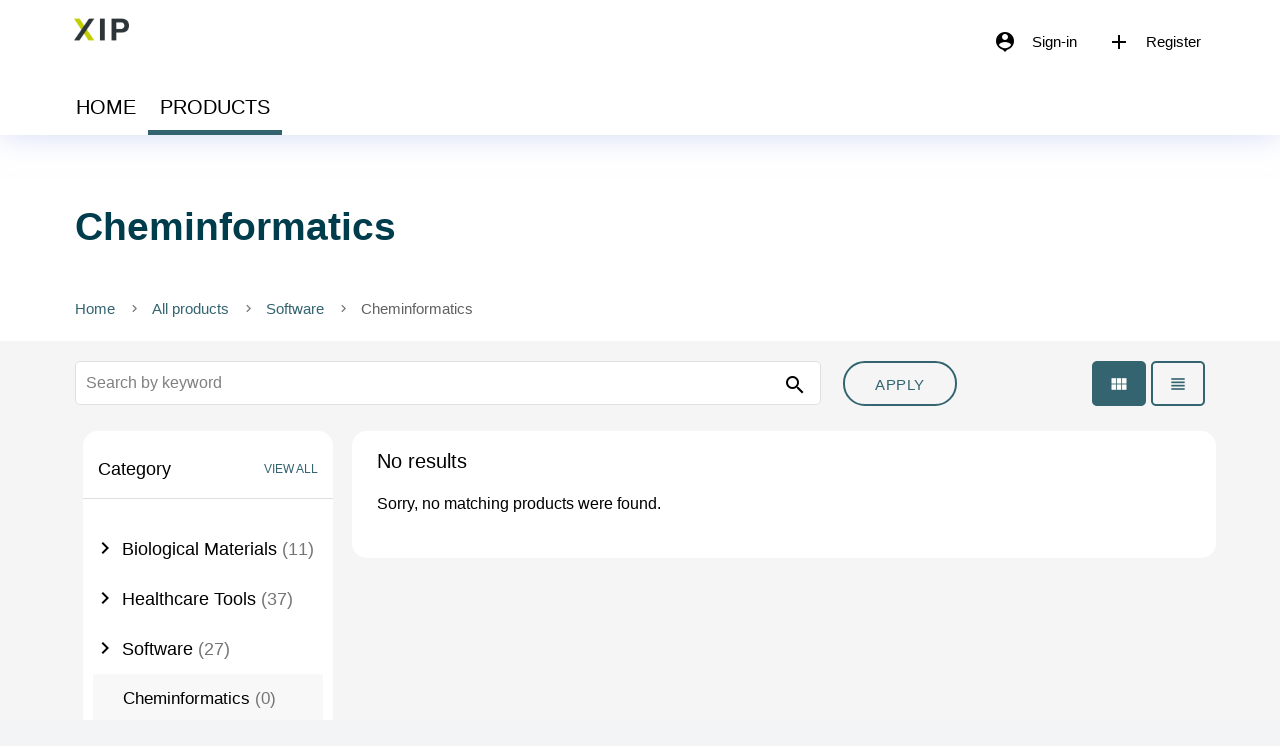

--- FILE ---
content_type: text/html; charset=UTF-8
request_url: https://xip.uclb.com/products/software/cheminformatics
body_size: 5835
content:
<!DOCTYPE html>
<html lang="en">
<head>
    <meta charset="utf-8">
    <meta http-equiv="X-UA-Compatible" content="IE=edge">
    <meta name="viewport" content="width=device-width, initial-scale=1.0">
    	<title>    Browse Products XIP
</title>
    <link rel="icon" href="/favicon-xip.ico">
    <link
        rel="preload"
        href="/fonts/MaterialIcons-Regular.woff2"
        as="font"
        type="font/woff2"
        crossorigin
>

<link
        rel="preload"
        href="/fonts/MaterialIcons-Regular.woff"
        as="font"
        type="font/woff2"
        crossorigin
>    <link rel="stylesheet" href="/css/storefront/Default/icons.css">
        <link rel="stylesheet" href="/css/storefront/XIP/storefront.min.css?v=3.106.0" media="screen,projection">
</head>
<body class=" category-page ">
<a href="#main-content" class="skip-link">Skip to main content</a>
<article>
    <header>
        
        <nav class="sidenav" id="mobile-menu" inert aria-hidden="true">
    <ul>
            <li><a href="/connect/auth" class="modal-trigger" title="Sign-in">SIGN-IN</a></li>
        <li><a href="/register" title="Sign-in">REGISTER</a></li>
        </ul>
</nav>
                    
                <nav class="nav-extended">
            <div class="nav-wrapper storefront base">
                <div class="container">
                    <a href="/" title="Go to store homepage"><img style="position: relative; top: 10px; height: 50px;" src="/css/storefront/XIP/images/XIP-logo.png" alt="e-lucid"></a>
                    <a href="#" data-target="mobile-menu" class="sidenav-trigger right"><i class="material-icons">menu</i></a>
                    <ul class="right hide-on-med-and-down tabs-main">
                                                    <li><a href="/connect/auth" class="modal-trigger" title="Sign-in"><i class="material-icons left" aria-hidden="true" role="presentation">person_pin</i>Sign-in</a></li>
                            <li><a href="/register" title="Sign-in"><i class="material-icons left" aria-hidden="true" role="presentation">add</i>Register</a></li>
                                             </ul>
                </div>
            </div>
            <div class="nav-content storefront accent-1">
                <div class="container">
                    <div class="row no-margin bottom">
                        <div class="col s12 m6 l8">
                            <ul class="tabs tabs-transparent" style="margin-top: 5px;">
                                                                    <li class="tab"><a href="/" target="_self">Home</a></li>
                                                                    <li class="tab active"><a href="/products" target="_self">Products</a></li>
                                                            </ul>
                        </div>
                                            </div>
                </div>
            </div>
        </nav>
        
    <style>

    .catalog-hero { padding: 28px 0 16px; }
    .catalog-hero .row.no-margin-bottom { margin-bottom: 0; }

    /* Variants */
    .catalog-hero--with-media { padding: 36px 0 20px; }
    .catalog-hero--text-only { padding: 32px 0 16px; }
    .catalog-hero--title-only { padding: 28px 0; }


    .catalog-hero__title {font-weight: 700; line-height: 1.15; font-size: 2.2rem; }
    .catalog-hero__title:not(.no-desc) { margin: 0 0 12px; }
    .catalog-hero__title.no-desc { margin-bottom: 0; }

    .catalog-hero__desc { margin: 0; color: rgba(0,0,0,.72); font-size: 1.05rem; line-height: 1.65; }

    .catalog-hero__media { margin: 8px 0 0; border-radius: 6px; overflow: hidden; background: #eaeaea; aspect-ratio: 16/9; display: block; }
    .catalog-hero__media img { width: 100%; height: 100%; object-fit: cover; display: block; }

    /* Desktop adjustments */
    @media (min-width: 992px) {
        .catalog-hero--with-media { padding: 40px 0 24px; }
        .catalog-hero__title { font-size: 2.6rem; }
        .catalog-hero--with-media .row { display: flex; align-items: center; }
    }

    @media (max-width: 600px) { .catalog-hero__media { margin-top: 16px; } }

</style>

        
                                
        
                    
<section class="catalog-hero catalog-hero--title-only">
    <div class="container">
        <div class="row no-margin-bottom">
            <div class="col s12 m12 l12">
                <h1 class="catalog-hero__title no-desc">Cheminformatics</h1>
                            </div>

                    </div>
    </div>
</section>

    <div class="container">
    <div class="row no-margin bottom">
        <div class="col s12">
            <nav class="breadcrumbs truncate" aria-label="breadcrumb">
                <div class="nav-wrapperx grey-text text-darken-2">
                    <a href="/" class="breadcrumb" title="Go to store homepage">Home</a>
                                            <a href="/products" class="breadcrumb" title="Go to All products">All products</a>
                                            <a href="/products/software" class="breadcrumb" title="Go to Software">Software</a>
                                            <a href="/products/software/cheminformatics" class="breadcrumb" title="Go to Cheminformatics">Cheminformatics</a>
                                    </div>
            </nav>
        </div>
    </div>
</div>
    </header>
    <main id="main-content">

    <div class="grey lighten-4 padded">
        <div class="container">

            <div class="row no-margin bottom">
                    <form name="filters" method="GET" class="product-search">

        <div class="row half-margin bottom">
            <div class="col s12  m7 l8  input-field">
                <input
                    id="search-keywords"
                    class="product-search_input product-search__input-icon"
                    type="text"
                    name="filters[keyword]"
                    value=""
                    placeholder="Search by keyword"
                    autocomplete="off"
                >
                <i class="material-icons postfix">search</i>
            </div>

            <div class="col s12 m2 l2 input-field"  style="display: none">
                <select id="orderBy" name="orderBy" class="product-search__select product-search__select-icon"><option value="2" selected="selected">Arrange by name</option><option value="1">Arrange by date added</option></select>
            </div>

            <div class="col s6 m2 l2">
                <input type="submit"  class="btn product-search__btn" value="Apply"/>
            </div>

            <div class="col s6 m3 l2 switch-view-container" id="product-search-switch-list">
            </div>

        </div>

        
        <div class="row" style="display: none">
            <div class="col s12 m12 l1">
                <label for="tags">Filter by:</label>
            </div>
            <div class="col s12 m12 l11">
                <select id="categories" name="categories[]" multiple="multiple" multiple="multiple"><option value="146">Biological Materials</option><option value="147">Genetically Modified Organisms</option><option value="148">Non-Genetically Modified Organisms</option><option value="149">Cell lines</option><option value="150">Vectors &amp;amp; Plasmids</option><option value="151">Chemical Compounds</option><option value="152">Healthcare Tools</option><option value="580">Clinical Outcome Assessment</option><option value="153">Software</option><option value="154" selected="selected">Cheminformatics</option><option value="155">Bioinformatics</option><option value="156">GIS &amp; Mapping</option><option value="157">Optimisation Software</option><option value="158">Image Publishing</option><option value="159">Collaborative Learning and Training</option><option value="160">Material Modelling</option><option value="161">Clinical Data Modelling</option><option value="162">SnakeGrid</option><option value="458">Meta-Analysis</option><option value="473">Human Behaviour</option><option value="553">Dataset</option><option value="560">AI tools</option><option value="163">Hardware</option><option value="164">Engduino®</option><option value="165">Media</option><option value="167">Publications</option><option value="168">English Grammar Resources</option><option value="292">Teaching Resources</option><option value="488">Other</option><option value="549">Online licence available</option><option value="550">Manufacturing Techniques</option><option value="567">Regenerative Medicine</option><option value="569">Point-of-Care (POC) Diagnostics</option><option value="570">Research Tools, Bioanalytics &amp; Assays</option></select>
            </div>

        </div>

    </form>

            </div>

            <div class="row no-margin bottom">
                <div class="col s12 m12 l3">

                    <div class="card-panel relative white card-panel-category">
    <div class="section separated" id="js-separated">
        <h6 id="categoryHeader"
            class="js-ctg-header"
            role="button"
            aria-controls="categoryTree"
            aria-expanded="true">
            <strong>Category</strong>
                            <a href="/products" class="right" title="View products in all categories">VIEW ALL</a>
                    </h6>
    </div>
    <div>
        <div id="categoryTree" class="category-tree">
            <div class="separated"></div>

                                                <div class="tree-node node-top ">
                        <div class="material-icons toggle" onclick="if (!window.__cfRLUnblockHandlers) return false; toggleList('ctg-146', this)" data-cf-modified-d2d638b5e07b77a9737849d2-="">
                            chevron_right                        </div>
                        <div>
                            <a class="ctl level-0" href="/products/materials" title="Biological Materials">
                                Biological Materials
                                <span class="grey-text text-darken-1">
                                                    (11)
                                                </span>
                            </a>
                        </div>
                    </div>
                    <div data-id="ctg-146" class="subctg" style="display:none;">
                                                    <div class="tree-node">
                                <a class="ctl level-1" href="/products/materials/GMOs" title="Genetically Modified Organisms">
                                    Genetically Modified Organisms
                                    <span class="grey-text text-darken-1">
                                                        (9)
                                                    </span>
                                </a>
                            </div>
                                                                                <div class="tree-node">
                                <a class="ctl level-1" href="/products/materials/nGMOs" title="Non-Genetically Modified Organisms">
                                    Non-Genetically Modified Organisms
                                    <span class="grey-text text-darken-1">
                                                        (0)
                                                    </span>
                                </a>
                            </div>
                                                                                <div class="tree-node">
                                <a class="ctl level-1" href="/products/materials/cell_lines" title="Cell lines">
                                    Cell lines
                                    <span class="grey-text text-darken-1">
                                                        (2)
                                                    </span>
                                </a>
                            </div>
                                                                                <div class="tree-node">
                                <a class="ctl level-1" href="/products/materials/vectors" title="Vectors &amp; Plasmids">
                                    Vectors &amp; Plasmids
                                    <span class="grey-text text-darken-1">
                                                        (0)
                                                    </span>
                                </a>
                            </div>
                                                                                <div class="tree-node">
                                <a class="ctl level-1" href="/products/materials/compounds" title="Chemical Compounds">
                                    Chemical Compounds
                                    <span class="grey-text text-darken-1">
                                                        (0)
                                                    </span>
                                </a>
                            </div>
                                                                        </div>
                                                                <div class="tree-node node-top ">
                        <div class="material-icons toggle" onclick="if (!window.__cfRLUnblockHandlers) return false; toggleList('ctg-152', this)" data-cf-modified-d2d638b5e07b77a9737849d2-="">
                            chevron_right                        </div>
                        <div>
                            <a class="ctl level-0" href="/products/healthcare-tools" title="Healthcare Tools">
                                Healthcare Tools
                                <span class="grey-text text-darken-1">
                                                    (37)
                                                </span>
                            </a>
                        </div>
                    </div>
                    <div data-id="ctg-152" class="subctg" style="display:none;">
                                                    <div class="tree-node">
                                <a class="ctl level-1" href="/products/healthcare-tools/COA" title="Clinical Outcome Assessment">
                                    Clinical Outcome Assessment
                                    <span class="grey-text text-darken-1">
                                                        (25)
                                                    </span>
                                </a>
                            </div>
                                                                        </div>
                                                                <div class="tree-node node-top ">
                        <div class="material-icons toggle" onclick="if (!window.__cfRLUnblockHandlers) return false; toggleList('ctg-153', this)" data-cf-modified-d2d638b5e07b77a9737849d2-="">
                            chevron_right                        </div>
                        <div>
                            <a class="ctl level-0" href="/products/software" title="Software">
                                Software
                                <span class="grey-text text-darken-1">
                                                    (27)
                                                </span>
                            </a>
                        </div>
                    </div>
                    <div data-id="ctg-153" class="subctg" style="">
                                                    <div class="tree-node active">
                                <a class="ctl level-1" href="/products/software/cheminformatics" title="Cheminformatics">
                                    Cheminformatics
                                    <span class="grey-text text-darken-1">
                                                        (0)
                                                    </span>
                                </a>
                            </div>
                                                                                <div class="tree-node">
                                <a class="ctl level-1" href="/products/software/bioinformatics" title="Bioinformatics">
                                    Bioinformatics
                                    <span class="grey-text text-darken-1">
                                                        (4)
                                                    </span>
                                </a>
                            </div>
                                                                                <div class="tree-node">
                                <a class="ctl level-1" href="/products/software/gis_mapping" title="GIS & Mapping">
                                    GIS & Mapping
                                    <span class="grey-text text-darken-1">
                                                        (0)
                                                    </span>
                                </a>
                            </div>
                                                                                <div class="tree-node">
                                <a class="ctl level-1" href="/products/software/optimisation_software" title="Optimisation Software">
                                    Optimisation Software
                                    <span class="grey-text text-darken-1">
                                                        (2)
                                                    </span>
                                </a>
                            </div>
                                                                                <div class="tree-node">
                                <a class="ctl level-1" href="/products/software/image_publishing" title="Image Publishing">
                                    Image Publishing
                                    <span class="grey-text text-darken-1">
                                                        (2)
                                                    </span>
                                </a>
                            </div>
                                                                                <div class="tree-node">
                                <a class="ctl level-1" href="/products/software/collaborative_learning_and_training" title="Collaborative Learning and Training">
                                    Collaborative Learning and Training
                                    <span class="grey-text text-darken-1">
                                                        (0)
                                                    </span>
                                </a>
                            </div>
                                                                                <div class="tree-node">
                                <a class="ctl level-1" href="/products/software/material_modelling" title="Material Modelling">
                                    Material Modelling
                                    <span class="grey-text text-darken-1">
                                                        (4)
                                                    </span>
                                </a>
                            </div>
                                                                                <div class="tree-node">
                                <a class="ctl level-1" href="/products/software/clinical_data_modelling" title="Clinical Data Modelling">
                                    Clinical Data Modelling
                                    <span class="grey-text text-darken-1">
                                                        (2)
                                                    </span>
                                </a>
                            </div>
                                                                                <div class="tree-node">
                                <a class="ctl level-1" href="/products/software/snakegrid" title="SnakeGrid">
                                    SnakeGrid
                                    <span class="grey-text text-darken-1">
                                                        (6)
                                                    </span>
                                </a>
                            </div>
                                                                                <div class="tree-node">
                                <a class="ctl level-1" href="/products/software/metaanalysis" title="Meta-Analysis">
                                    Meta-Analysis
                                    <span class="grey-text text-darken-1">
                                                        (1)
                                                    </span>
                                </a>
                            </div>
                                                                                <div class="tree-node">
                                <a class="ctl level-1" href="/products/software/humanbehaviour" title="Human Behaviour">
                                    Human Behaviour
                                    <span class="grey-text text-darken-1">
                                                        (2)
                                                    </span>
                                </a>
                            </div>
                                                                                <div class="tree-node">
                                <a class="ctl level-1" href="/products/software/Dataset" title="Dataset">
                                    Dataset
                                    <span class="grey-text text-darken-1">
                                                        (0)
                                                    </span>
                                </a>
                            </div>
                                                                                <div class="tree-node">
                                <a class="ctl level-1" href="/products/software/AItools" title="AI tools">
                                    AI tools
                                    <span class="grey-text text-darken-1">
                                                        (2)
                                                    </span>
                                </a>
                            </div>
                                                                        </div>
                                                                <div class="tree-node node-top ">
                        <div class="material-icons toggle" onclick="if (!window.__cfRLUnblockHandlers) return false; toggleList('ctg-163', this)" data-cf-modified-d2d638b5e07b77a9737849d2-="">
                            chevron_right                        </div>
                        <div>
                            <a class="ctl level-0" href="/products/hardware" title="Hardware">
                                Hardware
                                <span class="grey-text text-darken-1">
                                                    (0)
                                                </span>
                            </a>
                        </div>
                    </div>
                    <div data-id="ctg-163" class="subctg" style="display:none;">
                                                    <div class="tree-node">
                                <a class="ctl level-1" href="/products/hardware/engduino" title="Engduino®">
                                    Engduino®
                                    <span class="grey-text text-darken-1">
                                                        (0)
                                                    </span>
                                </a>
                            </div>
                                                                        </div>
                                                                <div class="tree-node node-top">
                        <div class="material-icons float-left grey-text text-lighten-2">chevron_right</div>
                        <div>
                            <a class="ctl level-0"
                               href="/products/media" title="Media">
                                Media
                                <span class="grey-text text-darken-1">
                                                    (1)
                                                </span>
                            </a>
                        </div>
                    </div>
                                                                <div class="tree-node node-top ">
                        <div class="material-icons toggle" onclick="if (!window.__cfRLUnblockHandlers) return false; toggleList('ctg-167', this)" data-cf-modified-d2d638b5e07b77a9737849d2-="">
                            chevron_right                        </div>
                        <div>
                            <a class="ctl level-0" href="/products/publications" title="Publications">
                                Publications
                                <span class="grey-text text-darken-1">
                                                    (5)
                                                </span>
                            </a>
                        </div>
                    </div>
                    <div data-id="ctg-167" class="subctg" style="display:none;">
                                                    <div class="tree-node">
                                <a class="ctl level-1" href="/products/publications/English-Grammar" title="English Grammar Resources">
                                    English Grammar Resources
                                    <span class="grey-text text-darken-1">
                                                        (4)
                                                    </span>
                                </a>
                            </div>
                                                                                <div class="tree-node">
                                <a class="ctl level-1" href="/products/publications/Teachingresources" title="Teaching Resources">
                                    Teaching Resources
                                    <span class="grey-text text-darken-1">
                                                        (1)
                                                    </span>
                                </a>
                            </div>
                                                                                <div class="tree-node">
                                <a class="ctl level-1" href="/products/publications/Other" title="Other">
                                    Other
                                    <span class="grey-text text-darken-1">
                                                        (0)
                                                    </span>
                                </a>
                            </div>
                                                                        </div>
                                                                <div class="tree-node node-top">
                        <div class="material-icons float-left grey-text text-lighten-2">chevron_right</div>
                        <div>
                            <a class="ctl level-0"
                               href="/products/express" title="Online licence available">
                                Online licence available
                                <span class="grey-text text-darken-1">
                                                    (0)
                                                </span>
                            </a>
                        </div>
                    </div>
                                                                <div class="tree-node node-top">
                        <div class="material-icons float-left grey-text text-lighten-2">chevron_right</div>
                        <div>
                            <a class="ctl level-0"
                               href="/products/manufacturing" title="Manufacturing Techniques">
                                Manufacturing Techniques
                                <span class="grey-text text-darken-1">
                                                    (2)
                                                </span>
                            </a>
                        </div>
                    </div>
                                                                <div class="tree-node node-top">
                        <div class="material-icons float-left grey-text text-lighten-2">chevron_right</div>
                        <div>
                            <a class="ctl level-0"
                               href="/products/regenerative-medicine" title="Regenerative Medicine">
                                Regenerative Medicine
                                <span class="grey-text text-darken-1">
                                                    (1)
                                                </span>
                            </a>
                        </div>
                    </div>
                                                                <div class="tree-node node-top">
                        <div class="material-icons float-left grey-text text-lighten-2">chevron_right</div>
                        <div>
                            <a class="ctl level-0"
                               href="/products/point-of-care-diagnostics" title="Point-of-Care (POC) Diagnostics">
                                Point-of-Care (POC) Diagnostics
                                <span class="grey-text text-darken-1">
                                                    (1)
                                                </span>
                            </a>
                        </div>
                    </div>
                                                                <div class="tree-node node-top">
                        <div class="material-icons float-left grey-text text-lighten-2">chevron_right</div>
                        <div>
                            <a class="ctl level-0"
                               href="/products/research-tools-bioanalytics-and-assays" title="Research Tools, Bioanalytics & Assays">
                                Research Tools, Bioanalytics & Assays
                                <span class="grey-text text-darken-1">
                                                    (1)
                                                </span>
                            </a>
                        </div>
                    </div>
                                    </div>
    </div>
    <div class="decorator top-right"></div>
</div>
                </div>

                <div class="col s12 l9">
                        <div class="row products-list-container-wrapper" id="products-list-container-wrapper">
        <div id="products-list-header"></div>
        <div id="products-list" class="products-list"></div>
        <div id="products-list-footer"></div>
    </div>

                </div>

            </div>
        </div>
    </div>
    </main>
<footer class="page-footer">
    <div class="container">
        <div class="row">
            <div class="col s12 m6 l3">
                <h6>Information</h6>
                <ul>
                    <li><a href="/information/xip-terms-of-use" title="Terms">Terms of website use</a></li>
                    <li><a href="/information/xip-faq" title="FAQs">FAQs</a></li>
                    <li><a href="/information/xip-privacy-policy" title="Privacy policy">Privacy policy</a></li>
                    <li><a href="/information/xip-cookie-policy" title="Cookie policy">Cookie policy</a></li>
                </ul>
            </div>
            <div class="col s12 m6 l3">
                <h6>Account &amp; Support</h6>
                <ul>
                    <li><a href="/contact-support" title="Contact support">Contact us</a></li>
                </ul>
            </div>
            <div class="col s12 m6 l3">
                <h6>Powered by</h6>
                <a href="https://e-lucid.com" target="_blank" class="logo" style="margin: 40px 0;"><img src="/css/storefront/XIP/images/elucid-white.png" alt="Powered by e-lucid" class="responsive-img"></a>
            </div>
            <div class="col s12 m6 l3">
                <h6>Supported by</h6>
                <a href="https://www.uclb.com/" target="UCLB" class="logo"><img src="/css/storefront/XIP/images/logo-uclb-white.png" alt="UCL Business Ltd"></a>
                <a href="https://www.ucl.ac.uk//" target="UCL" class="logo"><img src="/css/storefront/XIP/images/logo-ucl-white.png" alt="University College London"></a>
            </div>
        </div>
    </div>
    <div class="footer-copyright">
        <div class="container">
            <div class="row no-margin bottom">
                <div class="col s12 m12 l4 left-align">&copy; Copyright 2026 UCL Business Ltd.</div>
                <div class="col s12 m12 l8 right-align"><a href="https://e-lucid.com/" rel="external" target="_blank">Powered by e-lucid</a></div>
            </div>
        </div>
    </div>
</footer>

</article>
    <script src="/js/jquery.min.js" type="d2d638b5e07b77a9737849d2-text/javascript"></script>
<script src="/js/elucid.min.js?v=3.106.0" type="d2d638b5e07b77a9737849d2-text/javascript"></script>
<script type="d2d638b5e07b77a9737849d2-text/javascript">
  $(function() {

    var input = $('form').eq(1).find('*:input:not([readonly]):not([type="checkbox"]):first');

    if (input && input.is(':visible') && typeof('noscroll') === 'undefined') {
      input.focus();
    }

    if ($('.carousel-item').length) {
      $('.carousel').carousel({fullWidth: true, indicators: true});
    }

      $('.modal').each(function () {
    $(this).modal(trapModalFocus(this));
});
    $('.tooltipped').tooltip();
    $('.dropdown-trigger').dropdown();
    $('.sidenav').sidenav();
  });
 </script>
    <script type="d2d638b5e07b77a9737849d2-text/javascript">
    $(function() {
        $.ajax({
            url: "/autocomplete/products",
            method: "GET",
            success: function (response) {
                initAutocomplete(response);
            }
        });

        function initAutocomplete(data) {
            $('input[id="search-keywords"]').autocomplete({
                minLength: 2,
                data: data,
                onAutocomplete: function(value, element, input) {
                    let data = $(element).children().first().data();
                    document.location = '/' + data.url;
                }
            });

            $('.autocomplete-content').removeAttr('tabindex');
        }
    });
</script>
    
    <script type="text/template" id="product-template-list" data-columns="url,name,shortDescription,licencesCount,groups">

<a href="${product.url}" title="${escapeHtml(product.name)}" class="section separated">
    <div class="row no-margin bottom">
        <div class="col s12 m8 l9">
            <h6>${escapeHtml(product.name)}</h6>
             <p class="font-small">${product.shortDescription ?? ''}</p>
        </div>
        <div class="col s12 m4 l3">
            ${product.licencesCount
                ? `<div class="grey-text right">
                       ${product.licencesCount} licensing option${product.licencesCount > 1 ? 's' : ''}
                   </div>`
                : ``}
        </div>

        <div class="col s12">
            <div class="product-list__tags">
            ${
              Array.isArray(product.groups) && product.groups.length
                ? `
                  <div class="product-list__tags">
                    <ul class="chips-container">
                      ${product.groups.map(group => `
                        <li>
                          <span
                            class="chip chip--rounded-sm chip--max-width"
                            tabindex="0"
                            href=""
                            data-value="${group.slug}"
                            role="button"
                            aria-label="Filter by ${group.name}"
                            >
                            ${group.name}
                          </span>
                        </li>
                      `).join('')}
                    </ul>
                  </div>`
                : ``
            }
            </div>
        </div>
    </div>
</a>

</script>    <script type="text/template" id="product-template-grid" data-columns="url,name,imageThumbnailUrl,groups">

    <div class="card sticky-action auto white card-product">
        <div class="card-image card-product__image">
            <a href="${product.url}" aria-hidden="true" tabindex="-1">
                <img src="${product.imageThumbnailUrl}" alt="${escapeHtml(product.name)}">
            </a>
        </div>

        <div class="card-content card-product__content">

            <div class="card-title">
                <a class="card-product__title-link" href="${product.url}" title="View ${escapeHtml(product.name)}">
                    ${escapeHtml(product.name)}
                </a>
            </div>

         ${
            product.uid1 ? `
            <div class="card-product__id">
                <span>Technology No. ${product.uid1}<span>
            </div>`
            : ``
         }

        </div>

        <div class="card-tags">
        ${
          Array.isArray(product.groups) && product.groups.length
            ? `
              <div class="card-product__tags">
                <ul class="chips-container">
                  ${product.groups.map(group => `
                    <li>
                      <span
                        class="chip chip--rounded-sm chip--max-width"
                        href=""
                        data-value="${group.slug}"
                        role="button"
                        aria-label="Filter by ${group.name}"
                        tabindex="0"
                        >
                        ${group.name}
                      </span>
                    </li>
                  `).join('')}
                </ul>
              </div>`
            : ``
        }

        </div>

        <div class="card-action">
            <a href="${product.url}" title="View ${escapeHtml(product.name)}" aria-hidden="true" tabindex="-1">
                Find out more
            </a>
        </div>

    </div>

</script>
    <script data-cfasync="false">
        window.storefrontDefaultDisplay = "tiles";
    </script>

    <script data-cfasync="false" type="module" src="/js/product-search.js?v=3.106.0"></script>




<div class="modal" id="modal-sign-in">
    <iframe href="/connect/auth" alt="Sign-In"></iframe>
</div><div class="enlarge-view" style="display:none;"><div><span class="valign"></span><img src="" class="responsive-img" alt="Image"></div></div>
<script src="/cdn-cgi/scripts/7d0fa10a/cloudflare-static/rocket-loader.min.js" data-cf-settings="d2d638b5e07b77a9737849d2-|49" defer></script><script defer src="https://static.cloudflareinsights.com/beacon.min.js/vcd15cbe7772f49c399c6a5babf22c1241717689176015" integrity="sha512-ZpsOmlRQV6y907TI0dKBHq9Md29nnaEIPlkf84rnaERnq6zvWvPUqr2ft8M1aS28oN72PdrCzSjY4U6VaAw1EQ==" data-cf-beacon='{"version":"2024.11.0","token":"44277bbe2be34ee5ae6cf8edac4199c0","server_timing":{"name":{"cfCacheStatus":true,"cfEdge":true,"cfExtPri":true,"cfL4":true,"cfOrigin":true,"cfSpeedBrain":true},"location_startswith":null}}' crossorigin="anonymous"></script>
</body>
</html>


--- FILE ---
content_type: application/javascript
request_url: https://xip.uclb.com/js/product-search.js?v=3.106.0
body_size: 5754
content:
class w{constructor(){this.target=new EventTarget}addEventListener(e,t){this.target.addEventListener(e,t)}dispatchEvent(e,t){return this.target.dispatchEvent(new CustomEvent(e,{detail:t}))}}class E{constructor(e,t){this.eventDispatcher=e,this.urlSearchParamsManager=t}async search(e){this.eventDispatcher.dispatchEvent("request:start",e);const r=`/client/products/search?${this.urlSearchParamsManager.searchFilterToURLSearchParams(e).toString()}`;let s;try{const i=await fetch(window.location.origin+r);if(!i.ok)throw new Error(`API error: ${i.status}`);s=await i.json()}catch(i){throw this.eventDispatcher.dispatchEvent("request:error",i),i}return this.eventDispatcher.dispatchEvent("request:success",{url:r,response:s}),s}}class P{constructor(e,t,r){this.configuration=e,this.eventDispatcher=t,this.renderers=r,this.container=this.configuration.productListContent,this.productSearchResponse=null,this.eventDispatcher.addEventListener("request:start",s=>this.onRequestStart()),this.eventDispatcher.addEventListener("request:success",s=>this.onRequestSuccess()),this.eventDispatcher.addEventListener("request:error",s=>this.clear())}getEffect(){const e=this.configuration.effects.find(t=>t.getName()===this.configuration.currentEffect);if(!e)throw new Error(`Effect "${this.configuration.currentEffect}" not found`);return e}onRequestSuccess(){this.getEffect().onRequestSuccess(this)}onRequestStart(){this.cleanupEffect(),this.getEffect().onRequestStart(this)}render(e){this.cleanupEffect();const t=this.getEffect();typeof t.render=="function"?t.render(e,this):this.renderDefault(e),this.productSearchResponse=e}clear(){this.configuration.productListContent.innerHTML=""}cleanupEffect(){this.configuration.effects.forEach(e=>e.cleanup(this))}renderDefault(e){this.renderers.forEach(t=>t.clean()),this.renderers.filter(t=>t.support()===this.configuration.displayMode).forEach(t=>t.render(e,this))}escapeHtml(e){return e==null?"":String(e).replace(/&/g,"&amp;").replace(/</g,"&lt;").replace(/>/g,"&gt;").replace(/"/g,"&quot;").replace(/'/g,"&#039;")}renderTemplate(e,t){return new Function("product","escapeHtml","return `"+e+"`;")(t,this.escapeHtml.bind(this))}renderSingleProduct(e,t){return this.renderTemplate(e,t)}}class R{constructor(e,t,r,s){this.productSearchApiClient=e,this.productListRender=t,this.eventDispatcher=s,this.currentPage=1,this.isLoading=!1,this.hasMore=!0,this.productSearchApiClient=e,this.productListRender=t,this.configuration=r,this.eventDispatcher=s,this.configuration.form.addEventListener("submit",this.handleSubmitEvent.bind(this)),this.eventDispatcher.addEventListener("filters:change",i=>this.onFiltersChange(i.detail)),this.configuration.productListContent.addEventListener("click",i=>{const a=i.target.closest(".chip");if(!a)return;i.preventDefault();const c=a.dataset.value;c&&this.eventDispatcher.dispatchEvent("group:selected",c)})}handleSubmitEvent(e){e.preventDefault(),this.eventDispatcher.dispatchEvent("keyword:selected",this.getFilters(this.currentPage).keyword)}onFiltersChange(e){e.added.keyword&&this.setKeyword(e.added.keyword),e.changed.keyword&&e.changed.keyword.to&&this.setKeyword(e.changed.keyword.to),e.removed.includes("keyword")&&this.setKeyword(""),this.performSearch()}onScrollReachedBottom(){!(this.configuration.currentEffect==="youtube")||this.isLoading||!this.hasMore||this.loadNextPage()}async loadNextPage(){this.currentPage+=1,await this.performSearch({append:!0,page:this.currentPage})}async performSearch({append:e=!1,page:t=1}={}){const r=this.getFilters(t),s=this.configuration.currentEffect==="youtube";e||(this.currentPage=1,this.hasMore=!0),this.isLoading=!0;const i=await this.productSearchApiClient.search(r);this.isLoading=!1,s||this.productListRender.render(i)}setKeyword(e){this.configuration.inputKeywords.value=e}getFilters(e){const t=this.configuration.inputKeywords;let r=[];document.querySelectorAll(".materialize-select").forEach(o=>{Array.from(o.selectedOptions).forEach(d=>r.push(d.value))});const s=[],i=document.querySelector("#categories");i&&Array.from(i.selectedOptions).forEach(o=>s.push(o.value));let a;const c=document.querySelector("#orderBy");return c&&Array.from(c.selectedOptions).forEach(o=>{a=Number(o.value)}),{categories:s,keyword:t?.value||null,tags:r,orderBy:a,itemsPerPage:this.configuration.currentEffect==="youtube"?6:300,page:e,columns:this.configuration.columnsGrid,tagSeparator:this.configuration.tagSeparator}}}class b{constructor(e){this.htmlElement=e.chipListSelector,this.htmlElement}render(e){if(!this.htmlElement)return;const t=`
                    <li data-value="clear">
                        <span id="js-clear-all-inline">Clear all</span>
                    </li>`;let r=e.map((s,i)=>`
                            <li>
                                <span class="chip chip--rounded-lg" data-value="${s.value}">
                                    ${s.label}
                                    <i class="close material-icons" aria-hidden="true">close</i>
                                 </span>
                            </li>
                    `).join("");e.length>0&&(r=r+t),this.htmlElement.innerHTML=r}}class C{constructor(e,t,r){this.chipsListRender=e,this.eventDispatcher=t,this.htmlElement=r.chipListSelector,this.htmlElement&&(this.eventDispatcher.addEventListener("options:change",s=>this.onOptionsChange(s.detail)),this.htmlElement.addEventListener("click",s=>this.onClick(s)))}onClick(e){const t=e.target,r=t?.closest(".chip");r?.dataset.value&&this.eventDispatcher.dispatchEvent("group:unselected",r.dataset.value),t?.closest("#js-clear-all-inline")&&this.eventDispatcher.dispatchEvent("group:selected-many",[])}onOptionsChange(e){this.chipsListRender.render(e)}}class D{constructor(e,t,r){this.configuration=e,this.eventDispatcher=t,this.materializeFormSelectRender=r,document.querySelector(".org-materialize-select")&&(this.eventDispatcher.addEventListener("filters:change",s=>this.onFiltersChange(s)),this.materializeFormSelectRender.getLabel(),this.materializeFormSelectRender.getFocus(),this.materializeFormSelectRender.applyAriaLabels(),setTimeout(()=>{this.configuration.instances.forEach(s=>{const i=M.Dropdown.getInstance(s.input);i&&(i.options={...i.options,...this.configuration.dropdownOptions})}),this.configuration.instances.forEach(s=>{const i=s.input.closest(".select-wrapper");i&&i.addEventListener("change",a=>this.onMateriazeSelectChange(a))})},50))}onFiltersChange(e){e.detail.added.tags&&this.selectOptions(e.detail.added.tags.split(".")),e.detail.changed.tags&&e.detail.changed.tags.to&&this.selectOptions(e.detail.changed.tags.to.split(".")),e.detail.removed.includes("tags")&&this.unselectOptions(),this.configuration.instances.forEach(t=>t._setSelectedStates()),this.materializeFormSelectRender.getLabel(),this.materializeFormSelectRender.getFocus(),this.materializeFormSelectRender.applyAriaLabels(),this.eventDispatcher.dispatchEvent("options:change",this.materializeFormSelectRender.getSelectedOptions())}unselectOptions(){this.materializeFormSelectRender.getSelectedOptions().forEach(e=>e.selected=!1)}selectOptions(e=[]){this.materializeFormSelectRender.getOptions().forEach(t=>t.selected=!1),this.materializeFormSelectRender.getOptions().filter(t=>e.includes(t.value)).forEach(t=>t.selected=!0)}onMateriazeSelectChange(e){this.eventDispatcher.dispatchEvent("group:selected-many",this.materializeFormSelectRender.getSelectedOptions().map(t=>t.value))}}class L{constructor(e){this.container=e}canHandle(e){return!1}render(){}cleanup(){}}class q extends L{canHandle(e){return e.type==="request:error"}render(){this.cleanup();const e=document.createElement("div");e.className="row message-error",e.innerHTML=`
                        <div class="col s12 m12 l12">
                            <div class="card-panel white control">
                                <div class="section">
                                    <h6>Error</h6>
                                    <p>Something went wrong. Please try again later.</p>
                                </div>
                            </div>
                        </div>
                        `,this.container.prepend(e)}cleanup(){const e=this.container.querySelectorAll(".message-error");e.length>0&&e.forEach(t=>t.remove())}}class T extends L{canHandle(e){return e.type==="request:success"&&e.detail.response.items.length===0&&e.detail.response.page===1&&e.detail.response.pages===0}render(){this.cleanup();const e=document.createElement("div");e.className="row message-no-results",e.innerHTML=`
                        <div class="col s12 m12 l12">
                            <div class="card-panel white control">
                                <div class="section">
                                    <h6>No results</h6>
                                    <p>Sorry, no matching products were found.</p>
                                </div>
                            </div>
                        </div>
                        `,this.container.prepend(e)}cleanup(){const e=this.container.querySelectorAll(".message-no-results");e.length>0&&e.forEach(t=>t.remove())}}class F{constructor(e,t){this.messages=[],this.eventDispatcher=t,this.container=e.productListHeader,this.eventDispatcher.addEventListener("request:start",r=>this.onRequestStart(r)),this.eventDispatcher.addEventListener("request:success",r=>this.processEvent(r)),this.eventDispatcher.addEventListener("request:error",r=>this.processEvent(r)),this.messages.push(new q(this.container)),this.messages.push(new T(this.container))}onRequestStart(e){this.messages.forEach(t=>t.cleanup())}processEvent(e){this.messages.forEach(t=>t.cleanup()),this.messages.filter(t=>t.canHandle(e)).forEach(t=>t.render())}}class h{getName(){return"base"}onRequestStart(e){}onRequestSuccess(e){}render(e,t){}appendProducts(e,t){}cleanup(e){}}class A extends h{getName(){return"none"}onRequestStart(e){e.clear()}render(e,t){t.renderDefault(e)}}class k extends h{getName(){return"fade"}onRequestStart(e){e.container.querySelectorAll(".card-product").forEach(t=>t.classList.add("fade-out")),setTimeout(()=>e.clear(),250)}render(e,t){t.renderDefault(e),t.container.querySelectorAll(".card-product").forEach(r=>r.classList.add("fade-in"))}cleanup(e){e.container.querySelectorAll(".card-product").forEach(t=>t.classList.remove("fade-out","fade-in"))}}class H extends h{getName(){return"blur"}onRequestStart(e){e.container.classList.add("blurred"),setTimeout(()=>{e.container.classList.remove("blurred"),e.clear()},120)}render(e,t){t.renderDefault(e),t.container.querySelectorAll(".card-product").forEach(r=>r.classList.add("fade-in"))}cleanup(e){e.container.classList.remove("blurred"),e.container.querySelectorAll(".card-product").forEach(t=>t.classList.remove("fade-out","fade-in"))}}class O extends h{getName(){return"skeleton"}onRequestStart(e){e.clear(),e.container.innerHTML=`
                        <div class="skeleton-card"></div>
                        <div class="skeleton-card"></div>
                        <div class="skeleton-card"></div>
                        <div class="skeleton-card"></div>
                        <div class="skeleton-card"></div>
                        <div class="skeleton-card"></div>
                        <div class="skeleton-card"></div>
                        <div class="skeleton-card"></div>
                        <div class="skeleton-card"></div>
                    `}render(e,t){t.renderDefault(e)}}class z extends h{getName(){return"youtube"}onRequestStart(e){const t=Array.from({length:6},()=>`
                    <div class="skeleton-card"></div>
                `).join("");e.container.insertAdjacentHTML("beforeend",t)}render(e,t){}appendProducts(e,t){}}class N extends h{getName(){return"spinner1"}onRequestStart(e){const t=e.container.parentElement;if(e.container.innerHTML="",t){const r=document.createElement("div");r.className="spinner1-container",r.innerHTML='<div class="spinner1"></div>',t.prepend(r)}}render(e,t){t.renderDefault(e)}onRequestSuccess(e){const t=e.container.parentElement;if(t){const r=t.querySelector(".spinner1-container");r&&r.remove()}}}class j extends h{getName(){return"Spinner2"}onRequestStart(e){if(!document.querySelector("#spinner2-layer")){const t=document.createElement("div");t.id="spinner2-layer",t.className="spinner2-overlay",t.innerHTML='<div class="spinner2"></div>',document.body.appendChild(t)}e.clear()}render(e,t){t.renderDefault(e)}cleanup(e){const t=document.querySelector("#spinner2-layer");t&&t.remove()}}class x extends h{getName(){return"Spinner3"}onRequestStart(e){const t=e.container.parentElement;if(e.container.innerHTML="",t){const r=document.createElement("div");r.className="spinner3-container",r.innerHTML='<div class="spinner3-bar"></div>',t.prepend(r)}}render(e,t){t.renderDefault(e)}cleanup(e){const t=e.container.parentElement;if(t){const r=t.querySelector(".spinner3-container");r&&r.remove()}}}function f(n){return n==="tiles"||n==="list"}function K(n){f(n)===!1&&(n="tiles");const e="list_display_mode",t="storefrontDefaultDisplay",s=new URLSearchParams(window.location.search).get("display");if(localStorage.getItem(t)!==n&&(localStorage.setItem(t,n),localStorage.setItem(e,n)),f(s))return localStorage.setItem(e,s),s;const a=localStorage.getItem(e);return f(a)?a:n}function U(n){localStorage.setItem("list_display_mode",n)}class I{constructor(e,t){this.tagSeparator=e,this.displayMode=K(t),this.materializeClassSelectsSelector=".materialize-select",this.dropdownOptions={closeOnClick:!1,coverTrigger:!1,constrainWidth:!1},this.currentEffect="blur",this.instances=[],this.effects=[],this.effects.push(new A,new k,new H,new O,new z,new N,new j,new x);let r=document.querySelector('form[name="filters"]'),s=document.querySelector("#product-template-list"),i=document.querySelector("#product-template-grid"),a=document.querySelector("#products-list-container-wrapper"),c=document.querySelector("#products-list-header"),o=document.querySelector("#products-list"),d=document.querySelector("#products-list-footer"),u=document.querySelector("#js-tags-chips"),m=document.querySelector("#search-keywords"),g=document.querySelector("#product-search-switch-list");if(!r)throw new Error("Form should be HTMLFormElement");if(!a)throw new Error("productsListContainerWrapper should be HTMLElement");if(!s)throw new Error("productTemplateList should be HTMLScriptElement");if(!i)throw new Error("productTemplateGrid should be HTMLScriptElement");if(!c)throw new Error("productListHeader should be HTMLElement");if(!o)throw new Error("productListContent should be HTMLElement");if(!o)throw new Error("productListContent should be HTMLElement");if(!d)throw new Error("productListFooter should be HTMLElement");if(!m)throw new Error("inputKeywords should be HTMLInputElement");if(!g)throw new Error("listType should be HTMLElement");this.form=r,this.productsListContainerWrapper=a,this.productTemplateList=s,this.productTemplateGrid=i,this.productListHeader=c,this.productListContent=o,this.productListFooter=d,this.chipListSelector=u,this.inputKeywords=m,this.listType=g,Array.from(document.querySelectorAll(this.materializeClassSelectsSelector)).forEach(l=>{const p=M.FormSelect.init(l);this.instances.push(p)}),setTimeout(()=>{this.instances.forEach(l=>{const p=M.Dropdown.getInstance(l.input);p&&(p.options={...p.options,...this.dropdownOptions})})},50);const v=s.dataset.columns;this.columnsList=v?v.split(",").map(l=>l.trim()).filter(l=>l.length>0):[];const y=i.dataset.columns;this.columnsGrid=y?y.split(",").map(l=>l.trim()).filter(l=>l.length>0):[]}}class B{constructor(e,t){this.window=e,this.eventDispatcher=t,this.lastParams=new URLSearchParams,this.eventDispatcher.addEventListener("group:selected",r=>this.addValueToListParam("tags",r.detail)),this.eventDispatcher.addEventListener("group:unselected",r=>this.removeValueFromListParam("tags",r.detail)),this.eventDispatcher.addEventListener("keyword:selected",r=>this.setParam("keyword",r.detail)),this.eventDispatcher.addEventListener("group:selected-many",r=>this.setParams({tags:r.detail.join(".")})),this.window.addEventListener("popstate",()=>{const r=this.getParams(),s=this.diffParams(this.lastParams,r);this.lastParams=new URLSearchParams(r),this.dispatchFiltersChange(s)}),setTimeout(()=>{const r=this.getParams(),s=this.diffParams(this.lastParams,r);this.lastParams=new URLSearchParams(r),this.dispatchFiltersChange(s)},10)}getParams(){return new URLSearchParams(this.window.location.search)}setParam(e,t,r={}){const s=this.getParams();t==null||t===""?s.delete(e):s.set(e,String(t)),this.updateHistory(s,r.replace===!0)}setParams(e,t={}){const r=this.getParams();for(const s of Object.keys(e)){const i=e[s];i==null||i===""?r.delete(s):r.set(s,String(i))}this.updateHistory(r,t.replace===!0)}addValueToListParam(e,t,r={}){const s=this.getParams(),i=s.get(e),a=i?i.split(".").filter(Boolean):[];a.includes(t)||a.push(t),a.length===0?s.delete(e):s.set(e,a.join(".")),this.updateHistory(s,r.replace===!0)}removeValueFromListParam(e,t,r={}){const s=this.getParams(),i=s.get(e);if(!i)return;const a=i.split(".").filter(Boolean).filter(c=>c!==t);a.length===0?s.delete(e):s.set(e,a.join(".")),this.updateHistory(s,r.replace===!0)}setParamsFromObject(e,t={}){const r=this.getParams();for(const s of Object.keys(e)){const i=e[s];i==null||i===""?r.delete(s):r.set(s,String(i))}this.updateHistory(r,t.replace===!0)}syncParamsFromObject(e,t={}){const r=this.getParams(),s=Object.keys(e),i=Array.from(r.keys());for(const a of i)s.includes(a)||r.delete(a);for(const a of s){const c=e[a];c==null||c===""?r.delete(a):r.set(a,String(c))}this.updateHistory(r,t.replace===!0)}clearParam(e,t={}){const r=this.getParams();r.delete(e),this.updateHistory(r,t.replace===!0)}clearAll(e={}){this.updateHistory(new URLSearchParams,e.replace===!0)}diffParams(e,t){const r={},s={},i=[],a=Array.from(e.keys()),c=Array.from(t.keys());for(const o of c){const d=e.get(o),u=t.get(o);d===null&&u!==null?r[o]=u:d!==null&&u!==null&&d!==u&&(s[o]={from:d,to:u})}for(const o of a)t.has(o)||i.push(o);return{added:r,changed:s,removed:i}}updateHistory(e,t){const r=new URLSearchParams(this.window.location.search),s=this.diffParams(r,e),{pathname:i,hash:a}=this.window.location,c=e.toString(),o=i+(c?`?${c}`:"")+(a||"");return o===this.window.location.href?!1:(t?this.window.history.replaceState({},"",o):this.window.history.pushState({},"",o),this.lastParams=new URLSearchParams(e),this.dispatchFiltersChange(s),!0)}dispatchFiltersChange(e){this.eventDispatcher.dispatchEvent("filters:change",e)}searchFilterToURLSearchParams(e){const t=new URLSearchParams;return e.keyword&&t.set("keyword",e.keyword),e.tags.length>0&&t.set("tags",e.tags.join(e.tagSeparator)),t.set("page",String(e.page)),e.itemsPerPage&&t.set("itemsPerPage",String(e.itemsPerPage)),e.categories.forEach(r=>t.append("categories[]",r)),e.columns.forEach(r=>t.append("columns[]",r)),t.append("orderBy",String(e.orderBy)),t}}class _{constructor(e){this.configuration=e,this.getLabel(),this.getFocus(),this.applyAriaLabels()}getFocus(){this.configuration.instances.forEach(e=>{Array.from(e.el.selectedOptions).length>0?e.input.classList.add("input-focused"):e.input.classList.remove("input-focused")})}getLabel(){this.configuration.instances.forEach(e=>{let t=e.el.getAttribute("label")||"Choose an option",r,s=Array.from(e.el.selectedOptions);s.length>0?r=t+" ("+s.length+")":r=t,e.input.value=r})}applyAriaLabels(){this.configuration.instances.forEach(e=>{const t=e.el,r=e.input;if(!t||!r)return;if(t.id){const i=document.querySelector(`label[for="${t.id}"]`);if(i){i.id||(i.id=`${t.id}-label`),r.setAttribute("aria-labelledby","Filter by "+i.id);return}}const s=t.getAttribute("aria-label")||t.getAttribute("label")||r.value||"Select option";r.setAttribute("aria-label","Filter by "+s)})}getSelectedOptions(){const e=[];return this.configuration.instances.forEach(t=>{e.push(...Array.from(t.el.selectedOptions))}),e}getOptions(){const e=[];return this.configuration.instances.forEach(t=>{e.push(...Array.from(t.el.options))}),e}}class ${constructor(e){this.container=e.productListContent,this.template=e.productTemplateGrid.textContent?.trim()??""}support(){return"tiles"}icon(){return"view_module"}render(e,t){this.container.classList.add("products-list--grid");const r=e.items.map(s=>t.renderSingleProduct(this.template,s)).join("");t.container.innerHTML=r}clean(){this.container.classList.remove("products-list--grid")}}class G{constructor(e){this.container=e.productListContent,this.template=e.productTemplateList.textContent?.trim()??""}support(){return"list"}icon(){return"view_headline"}render(e,t){this.container.classList.add("products-list--list","card-panel");const r=e.items.map(s=>t.renderSingleProduct(this.template,s)).join("");t.container.innerHTML=r}clean(){this.container.classList.remove("products-list--list","card-panel")}}class V{constructor(e,t){this.displayModeManager=e,this.productListRender=t}onClick(e){f(e.dataset.display)&&this.productListRender.productSearchResponse&&e.dataset.display!==this.displayModeManager.getDisplayMode()&&(this.displayModeManager.setDisplayMode(e.dataset.display),this.productListRender.render(this.productListRender.productSearchResponse))}}class W{constructor(e,t,r,s){this.container=e.listType,this.productListRenderers=t,this.controller=r,this.displayModeManager=s,this.buttons=[],this.render()}render(){this.container.innerHTML="";const e=document.createDocumentFragment();this.productListRenderers.forEach(t=>{const r=t.support(),s=document.createElement("button");s.type="button",s.classList.add("btn","product-search__btn","product-search__btn-icon"),s.setAttribute("aria-pressed","false"),t.support()===this.displayModeManager.getDisplayMode()&&(s.classList.add("btn-active"),s.setAttribute("aria-pressed","true")),s.title=this.getLabel(t),s.dataset.display=r;const i=document.createElement("i");i.className="material-icons",i.setAttribute("aria-hidden","true"),i.textContent=this.getIcon(t),s.appendChild(i),e.appendChild(s),s.addEventListener("click",a=>this.onClick(a,s))}),this.container.appendChild(e)}onClick(e,t){e.preventDefault(),this.controller.onClick(t),this.resolveState(t)}resolveState(e){this.container.querySelectorAll("button").forEach(t=>{t.classList.remove("btn-active"),t.setAttribute("aria-pressed","false")}),e.classList.add("btn-active"),e.setAttribute("aria-pressed","true")}getLabel(e){return"Switch to "+e.support()+" view"}getIcon(e){return e.icon()}}class Y{constructor(e){this.configuration=e,this.setDisplayMode(e.displayMode)}setDisplayMode(e){f(e)!==!1&&(U(e),this.configuration.displayMode=e)}getDisplayMode(){return this.configuration.displayMode}}class J{constructor(e){this.container=e,this.container.register("container",t=>this.container)}init(){this.container.register("tagSeparator",e=>"."),this.container.register("displayMode",e=>typeof window<"u"&&typeof window.storefrontDefaultDisplay=="string"?window.storefrontDefaultDisplay:"tiles"),this.container.register("Configuration",e=>new I(this.container.resolve("tagSeparator"),this.container.resolve("displayMode")),!0),this.container.register("EventDispatcher",e=>new w,!0),this.container.register("URLSearchParamsManager",e=>new B(window,this.container.resolve("EventDispatcher")),!0),this.container.register("ProductSearchApiClient",e=>new E(this.container.resolve("EventDispatcher"),this.container.resolve("URLSearchParamsManager")),!0),this.container.register("ListTypeRender",e=>new W(this.container.resolve("Configuration"),this.container.resolve("ProductListRenderers"),this.container.resolve("ListTypeController"),this.container.resolve("DisplayModeManager")),!0),this.container.register("ListTypeController",e=>new V(this.container.resolve("DisplayModeManager"),this.container.resolve("ProductListRender")),!0),this.container.register("ProductListRenderers",e=>[this.container.resolve("GridProductRenderer"),this.container.resolve("ListProductRenderer")],!0),this.container.register("ProductListRender",e=>new P(this.container.resolve("Configuration"),this.container.resolve("EventDispatcher"),this.container.resolve("ProductListRenderers")),!0),this.container.register("MaterializeFormSelectController",e=>new D(this.container.resolve("Configuration"),this.container.resolve("EventDispatcher"),this.container.resolve("MaterializeFormSelectRender")),!0),this.container.register("MaterializeFormSelectRender",e=>new _(this.container.resolve("Configuration")),!0),this.container.register("ChipsListRender",e=>new b(this.container.resolve("Configuration")),!0),this.container.register("ProductListController",e=>new R(this.container.resolve("ProductSearchApiClient"),this.container.resolve("ProductListRender"),this.container.resolve("Configuration"),this.container.resolve("EventDispatcher")),!0),this.container.register("ChipsListController",e=>new C(this.container.resolve("ChipsListRender"),this.container.resolve("EventDispatcher"),this.container.resolve("Configuration")),!0),this.container.register("ProductListMessageRender",e=>new F(this.container.resolve("Configuration"),this.container.resolve("EventDispatcher")),!0),this.container.register("GridProductRenderer",e=>new $(this.container.resolve("Configuration")),!0),this.container.register("ListProductRenderer",e=>new G(this.container.resolve("Configuration")),!0),this.container.register("DisplayModeManager",e=>new Y(this.container.resolve("Configuration")),!0)}boot(){try{this.container.resolve("Configuration"),this.container.resolve("DisplayModeManager"),this.container.resolve("ListTypeRender"),this.container.resolve("ListTypeController"),this.container.resolve("MaterializeFormSelectController"),this.container.resolve("MaterializeFormSelectRender"),this.container.resolve("ChipsListController"),this.container.resolve("ProductListMessageRender"),this.container.resolve("ProductListController"),this.container.resolve("URLSearchParamsManager")}catch(e){console.error("Boot error in product-search system:",e)}}}class Q{constructor(){this.services=new Map,this.instances=new Map,this.parameters=new Map}register(e,t,r=!1){this.services.set(e,{definition:t,singleton:r})}setParameter(e,t){this.parameters.set(e,t)}getParameter(e){if(!this.parameters.has(e))throw new Error(`Parameter ${e} not found`);return this.parameters.get(e)}hasParameter(e){return this.parameters.has(e)}get(e){if(this.services.has(e))return this.resolve(e);if(this.parameters.has(e))return this.getParameter(e);throw new Error(`Service or parameter ${e} not found`)}resolve(e){const t=this.services.get(e);if(!t)throw new Error(`Service ${e} not found`);if(t.singleton&&this.instances.has(e))return this.instances.get(e);const r=t.definition(this);return t.singleton&&this.instances.set(e,r),r}}let S=new J(new Q);S.init();S.boot();
